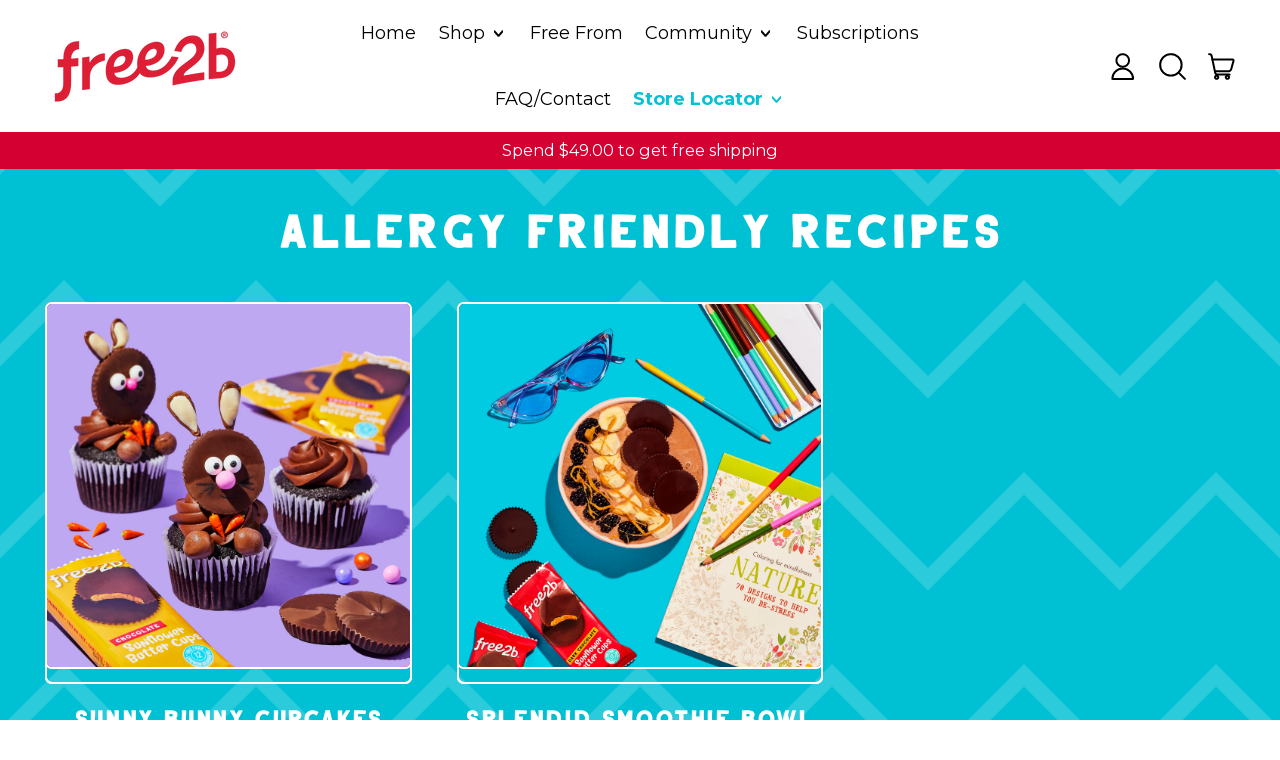

--- FILE ---
content_type: text/javascript
request_url: https://free2bfoods.com/cdn/shop/t/64/assets/modals.js?v=160051358362553771071759862010
body_size: -376
content:
document.addEventListener("alpine:init",()=>{Alpine.store("modals",{leftDrawer:{open:!1,contents:""},rightDrawer:{open:!1,contents:""},modal:{open:!1,contents:""},popup:{open:!1,contents:""},modals:{},register(name,slotName){this.modals[name]=slotName},open(name){if(this.modals[name]){const slotName=this.modals[name];document.body.dispatchEvent(new CustomEvent(`${name}-will-open`,{bubbles:!0})),document.body.dispatchEvent(new CustomEvent(`${slotName.replace("Drawer","-drawer")}-will-open`,{bubbles:!0})),this[slotName].contents=name,this[slotName].open=!0,document.body.dispatchEvent(new CustomEvent(`${name}-is-open`,{bubbles:!0})),document.body.dispatchEvent(new CustomEvent(`${slotName.replace("Drawer","-drawer")}-is-open`,{bubbles:!0}))}},close(nameOrSlotName){let name,slotName;this.modals[nameOrSlotName]?(name=nameOrSlotName,slotName=this.modals[nameOrSlotName]):(name=this[nameOrSlotName.contents],slotName=nameOrSlotName),document.body.dispatchEvent(new CustomEvent(`${name}-will-close`,{bubbles:!0})),this[slotName].open=!1,setTimeout(()=>{this[slotName].contents=""},300),document.body.dispatchEvent(new CustomEvent(`${name}-is-closed`,{bubbles:!0}))}})});
//# sourceMappingURL=/cdn/shop/t/64/assets/modals.js.map?v=160051358362553771071759862010


--- FILE ---
content_type: text/javascript
request_url: https://free2bfoods.com/cdn/shop/t/64/assets/free-shipping-bar.js?v=153145239864758709091759862010
body_size: -396
content:
document.addEventListener("alpine:init",()=>{Alpine.data("FreeShippingBar",()=>({contentHTML:null,styleString:null,init(){this.updateStyleString(this.$root),window.addEventListener("shapes:modalcart:afteradditem",this.onCartUpdate.bind(this)),window.addEventListener("shapes:modalcart:cartqtychange",this.onCartUpdate.bind(this))},async onCartUpdate(){const updatedSection=await freshHTML(getURLWithParams(window.theme.routes.root_url,{section_id:this.$root.id})),updatedRoot=querySelectorInHTMLString('[x-data="FreeShippingBar"]',updatedSection);this.updateStyleString(updatedRoot),this.contentHTML=updatedRoot.querySelector("[data-content]").innerHTML},updateStyleString(el){this.$root.hasAttribute("style")&&(this.styleString=el.style.cssText)}}))});
//# sourceMappingURL=/cdn/shop/t/64/assets/free-shipping-bar.js.map?v=153145239864758709091759862010


--- FILE ---
content_type: text/javascript
request_url: https://free2bfoods.com/cdn/shop/t/64/assets/alpine-extensions.js?v=130255111265633159301759862010
body_size: -415
content:
const{mutateDom,initTree}=Alpine;Alpine.magic("fetchedSection",()=>(url,selector)=>async()=>await fetchSectionHTML(url,selector)),Alpine.directive("html-if-set",(el,{expression},{effect,evaluateLater})=>{let evaluate=evaluateLater(expression);function saveInitialHTML(){el._x_custom_initialHTML=el.innerHTML}function getInitialHTML(){return el._x_custom_initialHTML}effect(()=>{let newHTML;evaluate(value=>{value?(newHTML=value,getInitialHTML()||saveInitialHTML()):getInitialHTML()&&(newHTML=getInitialHTML()),newHTML&&mutateDom(()=>{el.innerHTML=newHTML,el._x_ignoreSelf=!0,initTree(el),delete el._x_ignoreSelf})})})}),document.addEventListener("DOMContentLoaded",()=>{Alpine.start()});
//# sourceMappingURL=/cdn/shop/t/64/assets/alpine-extensions.js.map?v=130255111265633159301759862010
